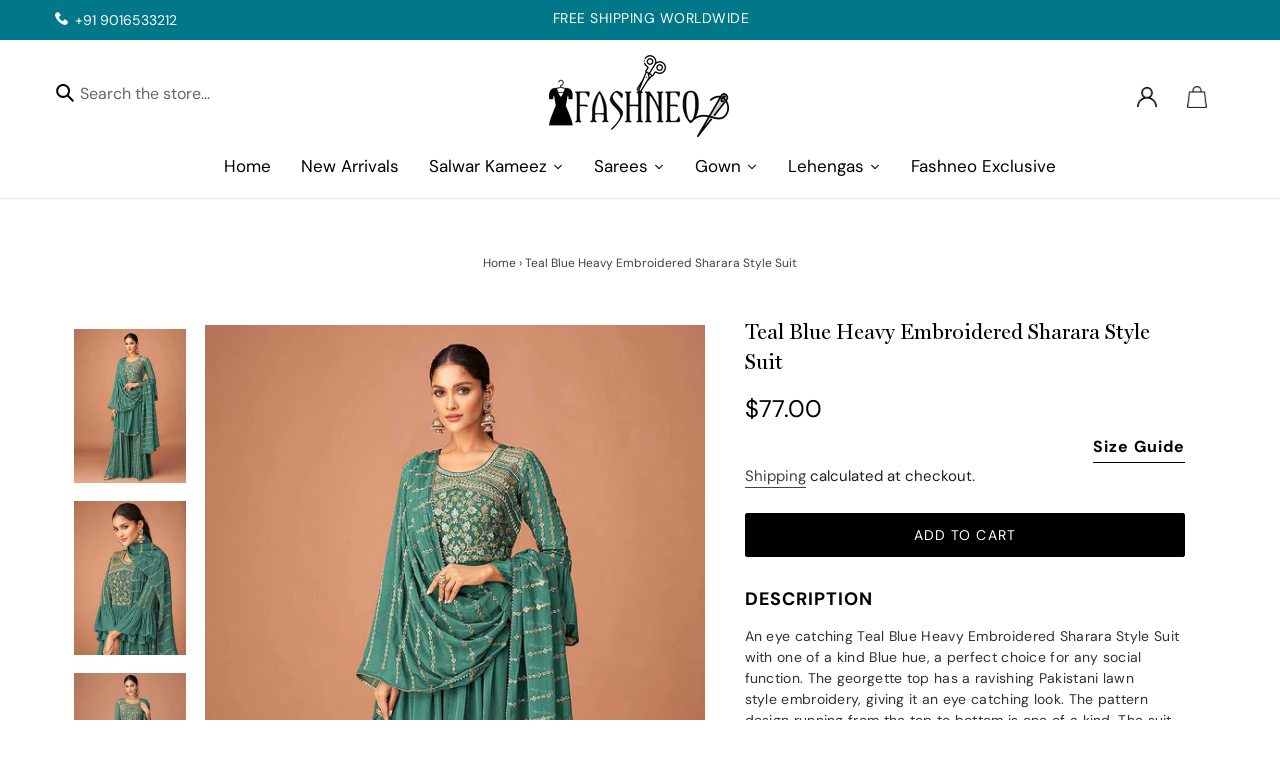

--- FILE ---
content_type: text/javascript; charset=utf-8
request_url: https://fashneo.com/products/teal-blue-heavy-embroidered-sharara-style-suit.js
body_size: 148
content:
{"id":7306822451354,"title":"Teal Blue Heavy Embroidered Sharara Style Suit","handle":"teal-blue-heavy-embroidered-sharara-style-suit","description":"\u003cp\u003eAn eye catching Teal Blue Heavy Embroidered Sharara Style Suit with one of a kind Blue hue, a perfect choice for any social function. The georgette top has a ravishing Pakistani lawn style embroidery, giving it an eye catching look. The pattern design running from the top to bottom is one of a kind. The suit comes with a gorgeous georgette embroidered dupatta with lace border and Same colour embroidered sharara. Like all our collection, this FashionandStylish Clothing is made in India and checked to ensure high quality.\u003c\/p\u003e\n\u003ctable\u003e\n\u003ctbody\u003e\n\u003ctr\u003e\n\u003cth\u003eColor:\u003c\/th\u003e\n\u003ctd\u003eTeal Blue\u003cbr\u003e\n\u003c\/td\u003e\n\u003c\/tr\u003e\n\u003ctr\u003e\n\u003cth\u003eEmbroidery:\u003c\/th\u003e\n\u003ctd\u003eThread - Stone \u003c\/td\u003e\n\u003c\/tr\u003e\n\u003ctr\u003e\n\u003cth\u003eFabric:\u003c\/th\u003e\n\u003ctd\u003eGeorgette\u003cbr\u003e\n\u003c\/td\u003e\n\u003c\/tr\u003e\n\u003ctr\u003e\n\u003cth\u003eStyle:\u003c\/th\u003e\n\u003ctd\u003ePakistani Style - Sharara Style\u003cbr\u003e\n\u003c\/td\u003e\n\u003c\/tr\u003e\n\u003ctr\u003e\n\u003cth\u003eOccasion:\u003c\/th\u003e\n\u003ctd\u003eParty Wear - Bridemaid Wear\u003c\/td\u003e\n\u003c\/tr\u003e\n\u003c\/tbody\u003e\n\u003c\/table\u003e","published_at":"2022-04-10T18:25:52-04:00","created_at":"2022-04-10T18:25:52-04:00","vendor":"FashionandStylish","type":"","tags":["Salwar Kameez"],"price":7700,"price_min":7700,"price_max":7700,"available":true,"price_varies":false,"compare_at_price":null,"compare_at_price_min":0,"compare_at_price_max":0,"compare_at_price_varies":false,"variants":[{"id":41849646088346,"title":"Teal Blue \/ Thread \/ Georgette","option1":"Teal Blue","option2":"Thread","option3":"Georgette","sku":"GK - 7111","requires_shipping":true,"taxable":false,"featured_image":null,"available":true,"name":"Teal Blue Heavy Embroidered Sharara Style Suit - Teal Blue \/ Thread \/ Georgette","public_title":"Teal Blue \/ Thread \/ Georgette","options":["Teal Blue","Thread","Georgette"],"price":7700,"weight":1000,"compare_at_price":null,"inventory_management":"shopify","barcode":null,"requires_selling_plan":false,"selling_plan_allocations":[]},{"id":41849646121114,"title":"Teal Blue \/ Stone \/ Georgette","option1":"Teal Blue","option2":"Stone","option3":"Georgette","sku":"GK - 7111","requires_shipping":true,"taxable":false,"featured_image":null,"available":true,"name":"Teal Blue Heavy Embroidered Sharara Style Suit - Teal Blue \/ Stone \/ Georgette","public_title":"Teal Blue \/ Stone \/ Georgette","options":["Teal Blue","Stone","Georgette"],"price":7700,"weight":1000,"compare_at_price":null,"inventory_management":"shopify","barcode":null,"requires_selling_plan":false,"selling_plan_allocations":[]}],"images":["\/\/cdn.shopify.com\/s\/files\/1\/0346\/8269\/9820\/products\/TealBlueHeavyEmbroideredShararaStyleSuit.jpg?v=1658361743","\/\/cdn.shopify.com\/s\/files\/1\/0346\/8269\/9820\/products\/TealBlueHeavyEmbroideredShararaStyleSuit-2.jpg?v=1658361746","\/\/cdn.shopify.com\/s\/files\/1\/0346\/8269\/9820\/products\/TealBlueHeavyEmbroideredShararaStyleSuit-3.jpg?v=1658361750"],"featured_image":"\/\/cdn.shopify.com\/s\/files\/1\/0346\/8269\/9820\/products\/TealBlueHeavyEmbroideredShararaStyleSuit.jpg?v=1658361743","options":[{"name":"Color","position":1,"values":["Teal Blue"]},{"name":"Embroidery","position":2,"values":["Thread","Stone"]},{"name":"Fabric","position":3,"values":["Georgette"]}],"url":"\/products\/teal-blue-heavy-embroidered-sharara-style-suit","media":[{"alt":"Teal Blue Heavy Embroidered Sharara Style Suit fashionandstylish.myshopify.com","id":25987304226970,"position":1,"preview_image":{"aspect_ratio":0.727,"height":1100,"width":800,"src":"https:\/\/cdn.shopify.com\/s\/files\/1\/0346\/8269\/9820\/products\/TealBlueHeavyEmbroideredShararaStyleSuit.jpg?v=1658361743"},"aspect_ratio":0.727,"height":1100,"media_type":"image","src":"https:\/\/cdn.shopify.com\/s\/files\/1\/0346\/8269\/9820\/products\/TealBlueHeavyEmbroideredShararaStyleSuit.jpg?v=1658361743","width":800},{"alt":"Teal Blue Heavy Embroidered Sharara Style Suit fashionandstylish.myshopify.com","id":25987304259738,"position":2,"preview_image":{"aspect_ratio":0.727,"height":1100,"width":800,"src":"https:\/\/cdn.shopify.com\/s\/files\/1\/0346\/8269\/9820\/products\/TealBlueHeavyEmbroideredShararaStyleSuit-2.jpg?v=1658361746"},"aspect_ratio":0.727,"height":1100,"media_type":"image","src":"https:\/\/cdn.shopify.com\/s\/files\/1\/0346\/8269\/9820\/products\/TealBlueHeavyEmbroideredShararaStyleSuit-2.jpg?v=1658361746","width":800},{"alt":"Teal Blue Heavy Embroidered Sharara Style Suit fashionandstylish.myshopify.com","id":25987304292506,"position":3,"preview_image":{"aspect_ratio":0.727,"height":1100,"width":800,"src":"https:\/\/cdn.shopify.com\/s\/files\/1\/0346\/8269\/9820\/products\/TealBlueHeavyEmbroideredShararaStyleSuit-3.jpg?v=1658361750"},"aspect_ratio":0.727,"height":1100,"media_type":"image","src":"https:\/\/cdn.shopify.com\/s\/files\/1\/0346\/8269\/9820\/products\/TealBlueHeavyEmbroideredShararaStyleSuit-3.jpg?v=1658361750","width":800}],"requires_selling_plan":false,"selling_plan_groups":[]}

--- FILE ---
content_type: text/javascript
request_url: https://fashneo.com/cdn/shop/t/1/assets/custom-js.js?v=156024933917955192051641971727
body_size: 22
content:
jQuery(".home-new-arrivals").slick({dots:!1,infinite:!1,arrow:!0,speed:300,slidesToShow:4,slidesToScroll:4,responsive:[{breakpoint:1024,settings:{slidesToShow:3,slidesToScroll:3,infinite:!0,dots:!0}},{breakpoint:600,settings:{slidesToShow:2,slidesToScroll:2}},{breakpoint:480,settings:{centerMode:!0,slidesToShow:1,centerPadding:"60px",slidesToScroll:1}}]}),jQuery(document).ready(function(){jQuery(".cart-popup .cart-popup__cta-link , .cart-popup .cart-popup__dismiss").wrapAll('<div class="wrap-cart-pop"></div>'),jQuery("#shopify-section-1584208183802").before(jQuery("#section-home-faqs")),setTimeout(function(){jQuery("body.template-collection #gf_pagination_wrap").after(jQuery("body.template-collection .coll-des"))},2e3),jQuery(".acc-wrapper h3").append("<span>-</span>");var acc_wrapper=jQuery(".acc-wrapper");if(acc_wrapper.length>0){jQuery(".acc-wrapper h3").on("click",function(e){kopa_accordion_click(jQuery(this)),e.preventDefault()});var titles=jQuery(".acc-wrapper h3")}});function kopa_accordion_click(obj){obj.next().is(":hidden")?(obj.parent().find(jQuery(".active")).removeClass("active").next().slideUp(300),obj.toggleClass("active").next().slideDown(300)):obj.next().is(":visible")&&obj.toggleClass("active").next().slideUp(300),jQuery(".acc-wrapper  span").html("-"),obj.hasClass("active")&&obj.find("span").first().html("+")}jQuery(function(){jQuery("[data-popup-close]").on("click",function(e){var targeted_popup_class=jQuery(this).attr("data-popup-close");jQuery('[data-popup="'+targeted_popup_class+'"]').fadeOut(350),e.preventDefault()})}),jQuery(document).mouseup(function(e){var container=jQuery(".popup-inner");if(!container.is(e.target)&&container.has(e.target).length===0){var targeted_popup_class=jQuery("[data-popup-close]").attr("data-popup-close");jQuery('[data-popup="'+targeted_popup_class+'"]').fadeOut(350),e.preventDefault()}}),jQuery(function(){jQuery(".various").on("click",function(e){jQuery(".popup_2").fadeIn(350)})}),jQuery(document).ready(function(){$(".qtyplus").click(function(e){e.preventDefault(),fieldName=$(this).attr("field");var currentVal=parseInt($("input[id="+fieldName+"]").val());isNaN(currentVal)?$("input[id="+fieldName+"]").val(0):$("input[id="+fieldName+"]").val(currentVal+1)}),$(".qtyminus").click(function(e){e.preventDefault(),fieldName=$(this).attr("field");var currentVal=parseInt($("input[id="+fieldName+"]").val());!isNaN(currentVal)&&currentVal>0?$("input[id="+fieldName+"]").val(currentVal-1):$("input[id="+fieldName+"]").val(0)})});
//# sourceMappingURL=/cdn/shop/t/1/assets/custom-js.js.map?v=156024933917955192051641971727
